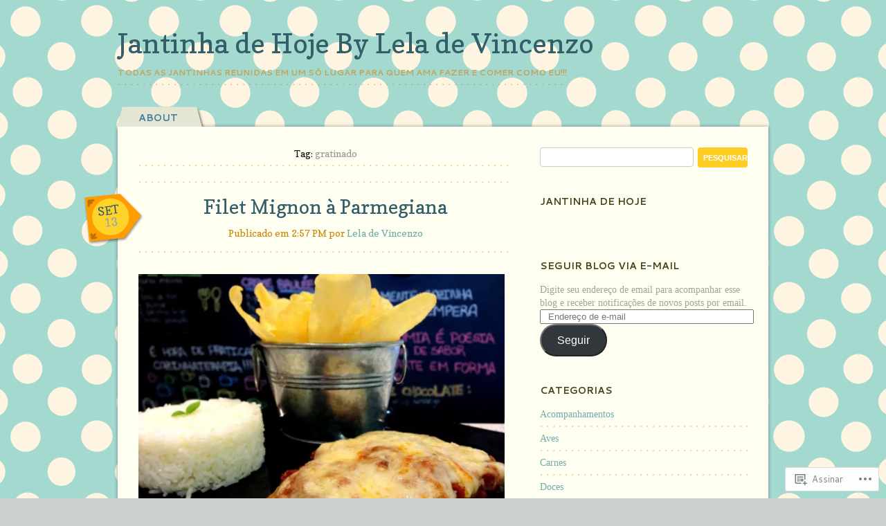

--- FILE ---
content_type: text/css
request_url: https://jantinhadehoje.wordpress.com/wp-content/themes/premium/handmade/style.css?m=1586955227i&cssminify=yes
body_size: 5547
content:
html, body, div, span, applet, object, iframe,
h1, h2, h3, h4, h5, h6, p, blockquote, pre,
a, abbr, acronym, address, big, cite, code,
del, dfn, em, font, img, ins, kbd, q, s, samp,
small, strike, strong, sub, sup, tt, var,
dl, dt, dd, ol, ul, li,
fieldset, form, label, legend,
table, caption, tbody, tfoot, thead, tr, th, td{margin:0;padding:0;border:0;outline:0;font-weight:inherit;font-style:inherit;font-size:100%;font-family:inherit;vertical-align:baseline}:focus{outline:0}body{line-height:1;color:black;background:white}ol, ul{list-style:none}table{border-collapse:separate;border-spacing:0}caption, th, td{text-align:left;font-weight:normal}blockquote:before, blockquote:after,
q:before, q:after{content:""}blockquote, q{quotes:"" ""}body{margin:0;padding:0;background-color:#CBD1CD;color:#a4a494;font-size:14px;font-weight:normal;font-family:Georgia,"Times New Roman",Times,serif;line-height:1.4em}h1, h2, h3, h4, h5, h6{font-family:'Copse',georgia,serif}a{color:#71ACAC}a:hover{color:#111}img{max-width:100%;height:auto}label{display:block;margin-bottom:10px;font-weight:bold}input[type=text]{width:92%;padding:10px;background:#fff;border:1px solid #ccc;font-size:14px;color:#9e9e8f;border-radius:4px}textarea{width:92%;padding:10px;background:#fff;border:1px solid #ccc;font-size:14px;color:#9e9e8f;border-radius:4px}input[type=button], input[type=submit]{padding:5px 8px;font-size:11px;font-weight:600;text-transform:uppercase;cursor:pointer;background:#fecd25;color:#fff;border:none;border-radius:4px;-webkit-appearance:none}input[type=button]:hover, input[type=submit]:hover{background:#ff9d00}a{text-decoration:none}strong{font-weight:bold}em{font-style:italic}.no_bg{background-image:none}.clearboth{clear:both}.floatleft{float:left}.floatright{float:right}.floatright{float:right}.no_display{display:none}#header-container{padding:40px 0 0}#header{max-width:940px;padding:0;margin:0 auto}#content-container{max-width:880px;margin:auto;padding:30px;position:relative;background:#fffff1;box-shadow:0 0 5px rgba(0,0,0,0.4);z-index:2}#left-column{float:left;width:61.363636%}#right-column{float:right;width:34.090909%;position:relative}.portfolio #left-column{float:left;width:220px}.portfolio #right-column{float:right;width:700px}#full-width{margin:auto}#footer-container{padding:30px 10px 0;margin:45px 0 0;background:#345e6a;overflow:hidden}#footer{max-width:940px;margin:auto}.page-shadow-container{width:940px;margin:0 auto;position:relative;z-index:1}.page-shadow{width:348px;height:346px;position:absolute;bottom:-28px;right:-24px;background:url(images/layout/box-shadow.png) no-repeat;z-index:1}.wp-caption{max-width:98%;padding:1%;margin-bottom:25px;background-color:#fff;box-shadow:0 1px 3px rgba(0,0,0,0.3);text-align:center}.wp-caption.alignleft{margin:0 20px 20px 0}.wp-caption.alignright{margin:0 0 20px 20px}.wp-caption img{margin:0 auto;padding:0;border:none}.wp-caption p.wp-caption-text{margin:5px 0 0;font-size:11px;font-weight:600;text-transform:uppercase;color:#555;font-family:"Cantarell",Arial,sans-serif}.wp-caption.alignnone{margin:5px 20px 20px 0}.alignnone{margin:5px 20px 20px 0}.aligncenter, .aligncenter{display:block;margin-left:auto;margin-right:auto}.alignright{float:right;margin:5px 0 20px 20px}.alignleft{float:left;margin:5px 20px 20px 0}a img.alignright{float:right;margin:5px 0 20px 20px}a img.alignnone{margin:5px 20px 20px 0}a img.alignleft{float:left;margin:5px 20px 20px 0}a img.aligncenter{display:block;margin-left:auto;margin-right:auto}pre{padding:15px;margin:0 0 22px 0;white-space:pre-wrap;white-space:pre-line;word-wrap:break-word;background-color:#f0f0f0;border:1px solid #dadada;font-family:Consolas,Monaco,'Courier New',Courier,monospace;line-height:1.3em;overflow-x:auto;overflow-y:auto;orphans:2}h5.date{padding:0 0 20px;margin-bottom:20px;color:#c78809;background:url(images/layout/dotted.png) bottom left repeat-x;text-align:center}.post-title{font-weight:200;line-height:1.3em;color:#345e6a}.post-title a{color:#345e6a}.post-title a:hover{color:#111}.page-title{display:block;padding:20px 0 10px;margin:0;font-weight:200;line-height:1.3em;color:#345e6a;font-size:28px}.page-title a{color:#345e6a}.page-title a:hover{color:#111}.section-title{margin-bottom:30px;font-weight:200;line-height:1.3em;color:#111}.section-title span{color:#999}.gallery-title{margin-bottom:20px;padding-bottom:10px;background:url(images/layout/dotted.png) bottom left repeat-x;font-weight:200;line-height:1.3em;color:#111;text-align:center}a.action-link{color:#345e6a;font-family:"Cantarell",Arial,sans-serif;text-transform:uppercase}a.action-link:hover{color:#111}.more-link{clear:left;width:auto;display:block;font-size:11px;font-weight:600;text-transform:uppercase;cursor:pointer;color:#71ACAC;border:none;border-radius:4px;font-family:"Cantarell",Arial,sans-serif}.more-link:hover{color:#111}p .more-link{margin-top:14px}.logo{margin-bottom:10px;font-family:'Copse',georgia,serif;font-size:40px;line-height:45px}.logo a{color:#345e6a}.logo a:hover{color:#111}.logo img{display:block}.tagline{display:inline-block;padding:0 0 10px;margin-bottom:10px;background:url(images/layout/dotted.png) bottom left repeat-x;font-family:"Cantarell",Arial,sans-serif;font-weight:bold;font-size:12px;color:#c4a359;text-transform:uppercase}ul#nav{clear:both;margin:20px 0 0 13px;position:relative;z-index:10;font-family:"Cantarell",arial,sans-serif;font-size:14px;font-weight:600;text-transform:uppercase}ul#nav li{display:block;float:left;height:29px;margin-right:6px;padding-right:40px;background:url(images/layout/button-right.png) no-repeat top right;text-decoration:none;position:relative}ul#nav li a{display:block;float:left;padding:5px 0 5px 32px;margin-left:-15px;background:url(images/layout/button-left.png) no-repeat 0 0;color:#437c9a;line-height:22px}ul#nav li a:hover{color:#000}ul#nav .current-menu-item{background:url(images/layout/current-right.png) no-repeat top right}ul#nav .current-menu-item a{background:transparent url(images/layout/current-left.png) no-repeat 0 0}ul#nav li:hover > ul.sub-menu{display:block}ul#nav ul.sub-menu{display:none;background:#fff;width:260px;box-shadow:0 2px 4px rgba(0,0,0,0.3);position:absolute;top:29px;left:-10px;z-index:1;font-size:12px}ul#nav ul.sub-menu ul{left:260px;top:0}ul#nav ul.sub-menu li{float:none;height:auto;margin:0;padding:0;background:#fff url(images/layout/dotted.png) bottom repeat-x}ul#nav ul.sub-menu li a{float:none;padding:0;margin:0;height:auto;background:none;padding:10px;margin:0;color:#437C9A}ul#nav ul.sub-menu li a:hover{color:#111}.slider{position:relative;z-index:2}.slider li{float:left;width:29.924242%;padding:1.136364%;margin:0 1.704545% 1.704545% 0;background:#fff;box-shadow:0 1px 3px rgba(0,0,0,0.3)}.slider li:first-child{width:63.7303%}.slider li:first-child img{width:100%}.slider li:nth-of-type(2){margin-right:0}.slider li:nth-of-type(3){margin-right:0}.slider li:nth-child(3n+3){margin-right:0}.slider .wp-post-image{display:block;margin-bottom:10px}.slider .copy{padding:0;border:none;margin-left:0;margin-top:10px}.slider .copy a{margin-top:10px}.slider .copy ul{list-style:none;margin:0;padding:0}.slider .post-title{font-size:13px;font-weight:700;color:#3c3c19;text-transform:uppercase;font-family:"Cantarell",arial,sans-serif}.slider .post-title a{display:block;color:#3c3c19}.slider .post-title a:hover{color:#71ACAC}.slider .copy p{width:600px}.three-column{padding:40px 0 0 0;margin-top:30px;background:url(images/layout/single-divider.png) top left repeat-x}.three-column li.column{float:left;width:32.19697%;margin:0 1.704545% 1.704545% 0}.three-column li.column:nth-child(3n+3){margin-right:0}.three-column li.column:nth-child(3n+4){clear:left}.three-column .post-image{padding:10px;margin-bottom:10px;background:#fff;box-shadow:0 1px 3px rgba(0,0,0,0.3)}.three-column .post-image img{display:block}.three-column .post-title{margin-bottom:10px;font-size:18px;text-align:center}.three-column .copy{font-size:14px}.blog-main-post-container li.post{margin-bottom:30px;position:relative}.blog-main-post-container .post-image{padding:6px;margin-bottom:20px;background:#fff;box-shadow:0 1px 3px rgba(0,0,0,0.3)}.blog-main-post-container .post-image img{display:block;width:528px;height:auto}.blog-main-post-container .post-title{margin:0 0 5px}.blog-main-post-container .date{margin-bottom:25px}.featured-quote{padding:60px 0 30px;background:url(images/layout/quote-icon.png) top center no-repeat;text-align:center}.featured-quote blockquote{color:#777;line-height:1.3em;font-style:italic}.featured-quote cite{font-weight:600}.nav-previous{float:left;width:50%}.nav-next{float:right;text-align:right;width:50%}.hentry{position:relative;background:url(images/layout/dotted.png) top left repeat-x}.hentry .post-title, .hentry .attachment-title{display:block;padding:20px 0 10px;margin:0;text-align:center;font-size:28px}.hentry .post-image{margin:0;padding:6px;background:#fff;box-shadow:0 1px 3px rgba(0,0,0,0.3)}.hentry .post-image img{display:block;width:528px;height:auto;margin:auto}#full-width .post .post-title{margin-bottom:15px}.hentry .dater{display:block;width:88px;height:75px;position:absolute;top:18px;left:-80px;background:url(images/layout/dater.png) no-repeat;font-family:'Copse',georgia,serif;font-size:17px}.dater .month{display:block;height:17px;padding:14px 0 0 20px;text-transform:uppercase;color:#345e6a;clear:both;-moz-transform:rotate(-7deg);-webkit-transform:rotate(-7deg)}.dater .day{display:block;padding:2px 0 0 15px;width:50px;text-align:center;color:#96a7a7;clear:both;-moz-transform:rotate(-7deg);-webkit-transform:rotate(-7deg)}.post-meta{float:left;width:140px;color:#878787}.post-meta li{padding:4px 0}.post-meta li:first-child{padding-top:0}.post-tags{display:block;clear:both;margin-bottom:10px}.post-tags a{background:#b7dfe8;margin-right:10px;color:#3c3c19;padding:5px 10px;line-height:30px;font-weight:normal;font-family:"Cantarell",arial,sans-serif}.copy{padding-bottom:30px;font-size:16px;line-height:1.4em}.copy p{margin-bottom:25px}.copy ul{list-style:disc;margin:0 0 25px 35px}.copy ol{list-style:decimal;margin:0 0 25px 35px}.copy ul ul, .copy ul ol, .copy ol ol, .copy ol ul{margin-bottom:0}.copy ul li, .copy ol li{margin-bottom:0px}.copy dl{margin:0 0 25px}.copy dd{margin-left:35px}.copy img{max-width:98%;height:auto}.copy h2{font-size:22px;margin-bottom:25px;color:#345e6a}.copy h3{font-size:16px;margin-bottom:25px;color:#345e6a}.copy h4{font-size:14px;margin-bottom:25px;color:#345e6a}.copy h5{font-size:12px;margin-bottom:25px;color:#345e6a}.copy blockquote{padding-left:25px;border-left:3px solid #71ACAC;font-style:italic;font-size:18px;line-height:1.4em}.copy table{width:100%;margin-bottom:25px;border-collapse:collapse}.copy table th{padding:8px 0px 11px;background:url(images/layout/dotted.png) bottom left repeat-x;font-weight:bold;color:#345e6a}.copy table td{padding:8px 0}.copy form{overflow:hidden;margin-bottom:25px}.copy p label{float:left}.copy p input[type=password]{padding:10px;background:#fff;border:1px solid #ccc;font-size:14px;color:#9e9e8f;border-radius:4px}.copy p input[type=submit]{float:left;padding:11px;margin-left:10px}.gallery{padding:10px;width:auto;overflow:hidden;border-bottom:none;margin-bottom:0}.gallery dl.gallery-item{display:block;width:31%!important;margin:0 1% 0}.gallery dl.gallery-item a{border:none}.gallery dl.gallery-item img{display:block;padding:5px;margin:auto;max-width:90%;background:#fff;border:none!important;box-shadow:0 1px 3px rgba(0,0,0,0.3)}.gallery dd{font-family:"Cantarell",Arial,sans-serif;text-transform:uppercase;font-size:11px}.copy .gallery{margin-bottom:30px!important;overflow:hidden}dt.gallery-icon img{margin-bottom:3px}.page-links{clear:both;display:block;padding:30px 0;margin:0;overflow:hidden;position:relative;z-index:99;text-align:center;font-family:'Copse',georgia,serif}.next-prev-post-nav{display:block;padding:10px 0 0;margin-top:10px;overflow:hidden;position:relative;z-index:99;background:url(images/layout/dotted.png) top repeat-x}.gallery .next-prev-post-nav{margin-left:0;border-bottom:none}.next-prev-post-nav li{clear:none;float:right;margin:0;padding:0}.next-prev-post-nav li:first-child{float:left}.entry-meta{padding:10px;background:#E5E5D3;font-family:"Cantarell",arial,sans-serif;text-transform:uppercase;font-size:11px}.entry-meta a{color:#333}.entry-meta a:hover{color:#71ACAC}.bypostauthor{padding:30px 0 0 0;margin-bottom:20px;background:url(images/layout/single-divider.png) top left repeat-x}.bypostauthor img{float:left;margin:0 15px 0 0;padding:5px;background:white;box-shadow:0 1px 3px rgba(0,0,0,0.3)}.bypostauthor h4{margin-bottom:15px}.bypostauthor p{margin-bottom:0}.comments{clear:both}.comments .section-title, #respond h3#reply-title{padding-top:35px;margin:20px 0;background:url(images/layout/single-divider.png) top center no-repeat;font-weight:normal;color:#345e6a;font-family:'Copse',georgia,serif;font-size:24px;line-height:30px}ul.comment-container{padding-top:32px;background:url(images/layout/dotted.png) top left repeat-x}ul.comment-container .bypostauthor{background:none;padding-top:0}li.comment{clear:both;position:relative}.comment-avatar{float:left;width:10%}.comment-avatar img{display:block;padding:5px;background:#fff;box-shadow:0 1px 3px rgba(0,0,0,0.3)}.comment-post{padding-left:15%;width:85%!important;margin-bottom:15px;padding-bottom:15px;background:url(images/layout/dotted.png) bottom left repeat-x}.comment-post p{margin-bottom:25px}.pingback{margin-bottom:15px;padding-bottom:15px;background:url(images/layout/dotted.png) bottom left repeat-x}.comment h4.comment-name{float:left;margin:0 0 20px 0;color:#111;font-size:18px}.comment h4.comment-name a{color:#345e6a;font-weight:normal}.comment h4.comment-name a:hover{color:#111}.comment-post .date{padding:0;margin:0 0 20px 0;text-align:right;background:none;font-size:11px}.comment-post .date a{color:#c78809}.comment-post .date a:hover{color:#111}.comment-reply-link{display:block;font-size:11px;font-weight:600;text-transform:uppercase;cursor:pointer;color:#71ACAC;border:none;border-radius:4px;font-family:"Cantarell",Arial,sans-serif}.comment-reply-link:hover{color:#111}.comment_form .submit_button{margin-bottom:15px}.comment-container .children{overflow:hidden;padding:0 0 0 25px;margin:0 0 0 15%;display:block;clear:both;min-height:60px;background:url(images/layout/thread-reply.png) no-repeat 0 5px}.comment-container .children .children{width:auto;margin-left:0}.comment-container .children li.comment:last-child{border-bottom:none;margin-bottom:0;padding-bottom:0}.comment-container .children .comment-avatar{display:none}#commentform p{margin-bottom:10px}#commentform .logged-in-as{text-transform:uppercase;font-size:11px;font-family:"Cantarell",Arial,sans-serif}#commentform .comment-notes{text-transform:uppercase;font-size:11px;font-family:"Cantarell",Arial,sans-serif}#commentform label{display:block;font-family:"Cantarell",arial,sans-serif;text-transform:uppercase;font-size:11px;color:#345e6a}.form-allowed-tags{font-size:12px}#commentform code{display:block;font-family:"Courier New",Courier,monospace}.gallery-item .post-title{margin:8px 0 0;font-weight:700;color:#3c3c19;text-transform:uppercase;font-family:"Cantarell",arial,sans-serif}.gallery-categories h4{margin-bottom:30px}.gallery-categories h4{font-weight:bold;color:#111;float:left;margin-right:20px}.gallery-categories ul{display:block;text-align:center}.gallery-categories ul li{margin-right:10px;display:inline}.gallery-categories ul li a{display:inline;padding:2px 6px}.gallery-categories ul li a.selected{color:#2d5c70;background:#ffcb28}.gallery-categories, .gallerycats{display:block;padding-bottom:20px;margin-bottom:15px;background:url(images/layout/dotted.png) bottom repeat-x;font-family:'Copse',georgia,serif}.gallery-item-main img{width:540px;height:auto}.single-gallery-list{width:840px;display:block;position:relative}.gallery .post-title{font-weight:600;margin-bottom:20px}.gallery-list{overflow:hidden;border-bottom:none;margin-bottom:0}.gallery-list li{display:inline;width:250px;float:left;padding:6px 6px 8px;margin:0 15px 25px 0;background:#fff;box-shadow:0 1px 3px rgba(0,0,0,0.3)}.gallery-list li h4{margin:0;padding:0;font-weight:bold}ul.widget-list li.widget .advert{float:left;padding:0 7px 8px;margin:0}.large-advert a{display:block;border:3px solid #fff;box-shadow:0 0 4px rgba(0,0,0,0.4);-webkit-box-shadow:0 0 4px rgba(0,0,0,0.4);-moz-box-shadow:0 0 4px rgba(0,0,0,0.4)}ul.widget-list li.widget{margin-bottom:40px}ul.widget-list li.widget li{padding-bottom:10px;margin-bottom:6px;background:url(images/layout/dotted.png) bottom left repeat-x}ul.widget-list li.widget .content a{color:#71acac;font-weight:normal}ul.widget-list li.widget a:hover{color:#111}ul.widget-list li.widget ul li ul.children li{margin:0 0 0 20px;padding:6px;background:none}h4.widgettitle{margin:0 0 15px;color:#434318;text-transform:uppercase;font-weight:bold;font-family:"Cantarell",arial,sans-serif}h4.widgettitle a{color:#434318}#searchform{overflow:hidden}#searchform label{margin:0 0 15px;color:#434318;text-transform:uppercase;font-weight:bold;font-family:"Cantarell",arial,sans-serif}#searchform input[type=text]{float:left;width:70%;padding:5px;margin:0}#searchform input[type=submit]{float:right;width:24%;height:29px}.widget_recent_comments li{padding-left:0}.widget_recent_comments li a{display:block;font-style:italic}ul.widget-list li.widget_popular_posts ul li h5{display:none}#wp-calendar{empty-cells:show;margin:10px auto 0;width:100%}#wp-calendar a{display:block;text-decoration:none;font-weight:bold}#wp-calendar a:hover{text-decoration:underline}#wp-calendar caption{text-decoration:none;font:bold 13px Arial,Sans-Serif}#wp-calendar td{padding:3px 5px;color:#9f9f9f}#wp-calendar td#today{color:#111}#wp-calendar th{font-style:normal;text-transform:capitalize;padding:3px 5px}#wp-calendar #next a{padding-right:10px;text-align:right}#wp-calendar #prev a{padding-left:10px;text-align:left}#footer h4{margin-bottom:22px;color:#fff;font-size:12px}#footer a{color:#9AAFB5;border-bottom:1px dashed #486E79}#footer a:hover{color:#fff}#footer ul{overflow:hidden}#footer ul li.column{float:left;width:29.7872%;margin-right:5.319149%;color:#9AAFB5;font-weight:500}#footer ul li.column:last-child{margin-right:0}#footer ul li.column li{margin:0 0 7px}#footer ul li.column ul ul{margin:7px 0px 0px 7px}#footer ul li.column ul li li:last-child{margin-bottom:0}.footer-text{clear:both;padding:15px 0;margin:30px 0 0;color:#9AAFB5;font-size:11px;overflow:hidden;border-top:1px solid #5D7E88}.footer-text p{float:left}.footer-text .obox-credit{float:right}.clearfix:before,
.clearfix:after{content:" ";display:table}.clearfix:after{clear:both}.clearfix{*zoom:1}#wpstats{display:block;margin:-20px auto 0}div.tiled-gallery{margin-bottom:25px}.infinite-scroll #nav-below, .infinite-scroll.neverending #footer-container{display:none}#infinite-footer{z-index:9}.infinity-end.neverending #footer-container{display:block}.infinite-scroll .infinite-wrap, .infinite-scroll .infinite-loader, .infinite-scroll #infinite-handle{clear:both}.infinite-scroll #infinite-footer .container{background-color:rgb(255,255,241);background-color:rgba(255,255,241,0.8);border-color:rgb(242,242,242);border-color:rgba(0,0,0,0.05)}.infinite-scroll #infinite-handle span{background:#345e6a}.infinite-scroll .infinite-wrap{margin-bottom:30px}.infinite-scroll #infinite-handle{float:left;height:45px}.infinite-scroll #infinite-handle span{display:block;margin:13px 0}.infinite-scroll .infinite-loader{margin:0 0 17px}@media only screen and (max-width: 480px), screen and (max-device-width: 480px), screen and (max-width: 600px){html{-webkit-text-size-adjust:none}body{padding:0}#header-container{padding:10px;margin:0}#header{padding:0;margin:0}#content-container{padding:20px;margin:0 10px 10px}#left-column{float:none;width:auto;margin-bottom:30px}#right-column{clear:both;float:none;width:auto}#widget-block{padding:0}#footer-container{padding:20px 10px}.page-shadow-container{display:none}.post .dater{display:none}.page-title{padding:20px 0 0;margin:0 0 10px;text-align:center;font-size:30px;line-height:35px}.post .post-title{padding:20px 0 0;margin:0 0 10px;text-align:center;font-size:30px;line-height:35px}.gallery-title{padding:0 0 20px;margin:0 0 10px;text-align:center;font-size:30px;line-height:35px}input[type=text], input[type=password]{padding:5px}textarea{padding:5px}.logo{float:none;margin:0 auto 20px;text-align:center}.logo img{display:block;margin:auto}.tagline{float:none;display:block;margin:auto;text-align:center;background:none}#menu-drop-button{z-index:5;display:block;float:right;height:40px;width:40px;margin:0 0 -10px;background:#345E6A url(images/layout/drop-down.png) center no-repeat;border-radius:5px 5px 0 0}ul#nav{display:none;clear:both;padding:0;margin:0;float:none;position:relative;background:#fffff1;box-shadow:0 0 5px rgba(0,0,0,0.4)}ul#nav li{float:none;margin:0!important;padding:0;height:auto;background:url(images/layout/dotted.png) bottom left repeat-x}ul#nav li:last-child{background:none}ul#nav li:last-child a{padding-bottom:none}ul#nav li a{float:none;margin:0;background:none;padding:5px 10px 8px;margin:0;height:auto}ul#nav .current-menu-item{background:url(images/layout/dotted.png) bottom left repeat-x}ul#nav .current-menu-item a{background:none}ul#nav .current-menu-item a{background:none}ul#nav.toggled-on, ul#nav.toggled-on li > ul.sub-menu{display:block}ul#nav ul.sub-menu{background:#345e6a;width:auto;box-shadow:none;position:relative;top:auto;left:auto;z-index:10;display:visible!important}ul#nav ul.sub-menu li{float:none;height:auto;margin:0;padding:0;background:url(images/layout/dotted-light.png) bottom repeat-x}ul#nav ul.sub-menu li a{float:none;background:none;padding:5px 10px 8px;margin:0;height:auto;color:#9AAFB5}ul#nav ul.sub-menu li a:hover{color:#fff}ul#nav ul.sub-menu ul{left:auto;top:auto;background:#24414A}ul#nav ul.sub-menu ul li{padding-left:10px}.slider li{float:none;clear:both;width:auto;padding:10px;margin:0 0 20px}.slider li:first-child{width:auto;padding:6px}.three-column{padding-top:30px;margin:0 0 0}.three-column li.column{clear:both;float:none;width:100%;margin:0 0 10px}.three-column .post-image{padding:6px}.social{display:none}.comment-post{margin-left:0}.comment-avatar{display:none}.post-content{padding:10px}.comments{width:auto;padding:0 0px 10px;margin:0}.comment-post{float:none;width:auto}.comment h4.comment-name{float:none}.comment-post .date{float:none;text-align:left}.comment-container .children{margin-left:0}#right-column ul.widget-list li.widget{margin:0 0 30px;padding:0}#right-column ul.widget-list li.widget:last-child{margin-bottom:0}#footer ul{padding:0}#footer ul li.column{float:left;width:100%;padding:0;margin:0 5% 30px 0}#footer ul li.column:nth-child(2n+2){margin-right:0}#footer ul li.column:nth-child(2n+3){clear:left}.footer-text{text-align:center}.footer-text p, .footer-text .obox-credit{float:none}}@media only screen and (max-width: 768px) and (min-width: 601px){#header-container{padding:20px 10px 0}#content-container{margin-left:10px;margin-right:10px}ul#nav{font-size:12px}ul#nav li{margin-right:6px;padding-right:25px}ul#nav li a{padding:5px 0 5px 20px;float:left;background:url(images/layout/button-left.png) no-repeat 0 0;color:#437c9a;margin-left:-15px;position:relative}ul#nav .current-menu-item{background:url(images/layout/current-right.png) no-repeat top right;z-index:6}ul#nav .current-menu-item a{background:transparent url(images/layout/current-left.png) no-repeat 0 0}ul#nav ul.sub-menu{display:none;background:#fff;width:260px;box-shadow:0 2px 4px rgba(0,0,0,0.3);position:absolute;top:41px;left:-10px;z-index:7;font-size:12px}ul#nav ul.sub-menu ul{left:262px;top:0}ul#nav ul.sub-menu li{float:none;height:auto;margin:0;padding:0;background:#fff url(images/layout/dotted.png) bottom repeat-x}ul#nav ul.sub-menu li a{float:none;padding:0;margin:0;height:auto;background:none;padding:10px;margin:0;color:#437C9A}ul#nav ul.sub-menu li a:hover{color:#111}.page-shadow-container{display:none}.content-widget .post-image img{width:100%;height:auto}.hentry .dater{left:auto;top:auto;position:relative;background:none;height:auto;width:100%;margin-bottom:25px;text-align:center}.dater .month, .dater .day{float:none;display:inline;position:static;padding:0;text-transform:none}#searchform input[type=text]{float:none;width:95%;padding:2%;margin:0 0 5px}#searchform input[type=submit]{float:none;width:100%;padding:5px}.footer-text{text-align:center}.footer-text p, .footer-text .obox-credit{float:none}}